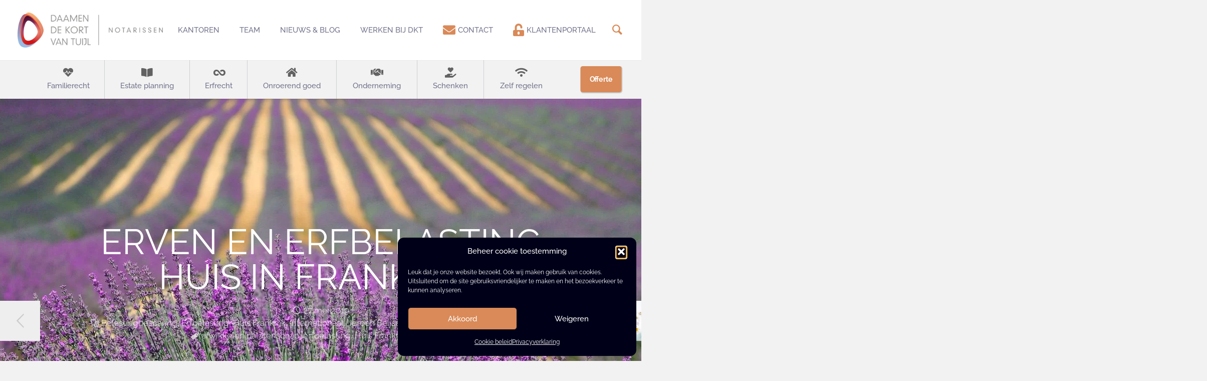

--- FILE ---
content_type: image/svg+xml
request_url: https://dktnotarissen.nl/wp-content/themes/betheme/images/mask_shapes/circle.svg
body_size: 122
content:
<svg xmlns="http://www.w3.org/2000/svg" width="100" height="100" viewBox="0 0 100 100"><circle cx="50" cy="50" r="50"/></svg>


--- FILE ---
content_type: application/javascript; charset=utf-8
request_url: https://dktnotarissen.nl/wp-content/cache/min/1/wp-content/themes/betheme/js/accessibility.js?ver=1768576970
body_size: 3650
content:
(function($){"use strict";document.addEventListener('keydown',function(e){if((e.code==='Space'||e.keyCode===32)){const el=e.target;if(el.classList.contains('mfn-toggle-item')||el.classList.contains('question')){e.preventDefault()}}},{capture:!0});var keyboard={keysTriggered:{Tab:!1,Enter:!1,ShiftLeft:!1,ShiftRight:!1,Escape:!1,ArrowLeft:!1,ArrowRight:!1,ArrowUp:!1,ArrowDown:!1,Space:!1},utils:{isSimpleHamburgerStack:!($('body').hasClass('header-simple')&&!$('body').hasClass('mobile-side-slide')),switchExpanded:(el,state)=>$(el).attr('aria-expanded',state).parent('li').attr('aria-expanded',state),isHeaderBuilderEnabled:$('body').hasClass('mfn-header-template'),},menuLinks:[...$('#menu .menu-item a').not('.menu-toggle').toArray(),$('a.mfn-menu-link').toArray()],subheaderLinks:$('#Subheader a').toArray(),wooPopup:$('.mfn-header-login').find('a, input').toArray(),contentLinks:[...$('#Content a').toArray(),...$('#Footer a').toArray()],clickListener(){jQuery(document).on('keydown','a, *[role="link"], *[role="button"], input, button',(e)=>{let{originalEvent}=e;let{code:keyClicked}=originalEvent;if(keyClicked in this.keysTriggered){this.keysTriggered[keyClicked]=!0}
let{Tab,ShiftLeft,ShiftRight}=this.keysTriggered;if(Tab&&!(ShiftLeft||ShiftRight)){const focusedElement=$(':focus');if(focusedElement.hasClass('icon_close')){if(focusedElement.closest('.search_wrapper').find('.mfn-live-search-box').is(':hidden')){return!1}}}
if(Tab&&(ShiftLeft||ShiftRight)){const focusedElement=$(':focus');if(focusedElement.is('[name="s"]')){return!1}}
setTimeout(_=>this.recognizeGesture(e),1)});jQuery(document).on('keyup','a, *[role="link"], *[role="button"], input, button',(e)=>{let{originalEvent}=e;let{code:keyClicked}=originalEvent;if(keyClicked in this.keysTriggered){this.keysTriggered[keyClicked]=!1}
setTimeout(_=>this.recognizeGesture(e),1)});jQuery('#skip-links-menu').one('focus','a',function(){$('#skip-links-menu').css('top','0px')})},skipLinks(){if($(':focus').closest('nav').is('#skip-links-menu')){$('#skip-links-menu').css('top','0px')}else{$('#skip-links-menu').css('top','-200px')}},recognizeGesture(e){let{Tab,ShiftLeft,ShiftRight,ArrowDown,ArrowUp,ArrowLeft,ArrowRight,Enter,Escape,Space}=this.keysTriggered;const focusedElement=$(':focus');let modalOpened=$('*[aria-expanded=true]:not(#menu):not(.sub-menu)');const menuOpened=$('nav#menu').find('*[aria-expanded=true]');const domPrefix=$('body').hasClass('side-slide-is-open')?'.extras-wrapper ':'.top_bar_right ';const isHeaderBuilderEnabled=$('body').hasClass('mfn-header-template');const shouldChangeDirection=()=>{let shouldChange=!1;if($('body').hasClass('rtl'))shouldChange=!0;if($('body').hasClass('header-rtl'))shouldChange=!0;return shouldChange}
if($(modalOpened).length&&!focusedElement.closest(modalOpened).length){const elementToClose=Object.values(modalOpened).filter((modal)=>(modal.classList&&$(modal).attr('id')!=='Side_slide'))
modalOpened=!elementToClose.length?modalOpened:$(elementToClose[0]);if($(modalOpened).hasClass('mfn-header-login')||$(modalOpened).hasClass('woocommerce-MyAccount-navigation')){$(modalOpened).closest('.mfn-header-login[aria-disabled=false]').find('a').first().focus();return}
if(modalOpened.attr('id')!=='Side_slide'&&modalOpened.attr('aria-expanded')=='true'){if($(modalOpened).siblings('.mfn-close-icon').length){$(modalOpened).siblings('.mfn-close-icon').trigger('click')}else{$(modalOpened).find('.mfn-close-icon').trigger('click')}}
if(!$(modalOpened).is(focusedElement.siblings('.mfn-menu-item-megamenu'))&&!$(modalOpened).hasClass('mfn-header-tmpl-menu-sidebar')&&isHeaderBuilderEnabled){this.utils.switchExpanded(modalOpened,!1)}
switch(!0){case modalOpened.hasClass('mfn-cart-holder'):$(`${domPrefix} #header_cart`).trigger('focus');break;case modalOpened.attr('id')==='Side_slide':modalOpened.find('.close').trigger('click');$(`.responsive-menu-toggle`).trigger('focus');break}}
if($(menuOpened).length&&this.utils.isSimpleHamburgerStack){if(!focusedElement.closest(menuOpened).length&&!menuOpened.siblings().is(focusedElement)){$(menuOpened).attr('aria-expanded','false').slideUp()}}
$('.sub-menu[aria-expanded=true]').each((index,item)=>{if($(item).css('display')=='none'){this.utils.switchExpanded(item,!1)}
if(!$(document.activeElement).closest('ul').is($(item))&&!$(document.activeElement).siblings('ul').length&&!$(document.activeElement).closest('ul[aria-expanded="true"]').length&&isHeaderBuilderEnabled){this.utils.switchExpanded(item,!1)}})
if(Space){switch(!0){case focusedElement.attr('role')==='button':case focusedElement.attr('role')==='link':if(focusedElement.find('.title').length){focusedElement.find('.title').trigger('click')}
break}}
if(Enter){switch(!0){case focusedElement.hasClass('close-login-modal'):$('#Wrapper a.toggle-login-modal').trigger('focus').trigger('click');this.utils.switchExpanded($('.mfn-header-login[aria-disabled=false]'),!1);break;case focusedElement.hasClass('mfn-header-menu-burger')&&isHeaderBuilderEnabled:$(focusedElement).trigger('click');$(focusedElement).siblings('div').find('ul a').first().focus();break;case focusedElement.hasClass('mfn-header-menu-toggle')&&isHeaderBuilderEnabled:const hamburgerMenuDOM=$(focusedElement).closest('.mcb-item-header_burger-inner').find('a.mfn-header-menu-burger');hamburgerMenuDOM.trigger('click').focus();break;case focusedElement.hasClass('mfn-close-icon'):$(focusedElement).trigger('click');break;case focusedElement.hasClass('close'):this.utils.switchExpanded(modalOpened,!1);$('.responsive-menu-toggle').trigger('focus');break;case focusedElement.hasClass('menu-toggle')&&$('body').hasClass('side-slide-is-open'):const submenuSide=focusedElement.siblings('.sub-menu');if(submenuSide.attr('aria-expanded')==='false'){submenuSide.attr('aria-expanded',!0)}else{submenuSide.attr('aria-expanded',!1);submenuSide.find('.sub-menu').each((index,item)=>{$(item).closest('li').removeClass('hover');$(item).attr('aria-expanded',!1).css('display','none')})}
if(submenuSide.css('display')=='block'){submenuSide.find('a').first().trigger('focus')}
break;case focusedElement.hasClass('menu-toggle')&&!$('body').hasClass('side-slide-is-open'):const submenu=focusedElement.siblings('.sub-menu');if(!this.utils.isSimpleHamburgerStack){if(submenu.attr('aria-expanded')=='true'){this.utils.switchExpanded(submenu,!1)}else{this.utils.switchExpanded(submenu,!0);let submenuItem=submenu.find('a').first();setTimeout(_=>submenuItem.trigger('focus'),100)}
break}
if(submenu.css('display')!='none'){this.utils.switchExpanded(submenu,!1);submenu.slideUp(0);const subarias=submenu.find('*[aria-expanded=true]');if(subarias.length){this.utils.switchExpanded(subarias,!1);subarias.slideUp()}}else{this.utils.switchExpanded(submenu,!0);let submenuItem=submenu.slideDown(0).find('a').first();setTimeout(_=>submenuItem.trigger('focus'),100)}
break;case focusedElement.hasClass('toggle-login-modal'):$('.mfn-header-login[aria-disabled=false]').find('input, a').first().trigger('focus');$('.mfn-header-login[aria-disabled=false]').attr('aria-expanded','true');break;case focusedElement.attr('role')==='button':case focusedElement.attr('role')==='link':if(focusedElement.find('.image_links').length){window.location=focusedElement.find('a').attr('href')}else if(focusedElement.find('.title').length){focusedElement.find('.title').trigger('click')}else if(focusedElement.closest('.mfn-woo-list').length){focusedElement.trigger('click')}
break;case focusedElement.attr('data-title')==='wpml':const langDropdown=focusedElement.siblings('.wpml-lang-dropdown');if(langDropdown.attr('aria-expanded')=='false'){langDropdown.attr('aria-expanded','true');langDropdown.find('a').first().trigger('focus')}else{langDropdown.attr('aria-expanded','false')}
break;case focusedElement.hasClass('single_add_to_cart_button'):$('.mfn-cart-holder').find('a').first().trigger('focus');break;case focusedElement.hasClass('responsive-menu-toggle'):if($('body').hasClass('mobile-side-slide')){this.menuLinks=[...$('#Side_slide').find('a.close').toArray(),...$('.extras-wrapper').find('a').toArray(),...this.menuLinks,...$('#Side_slide .social').find('a').toArray()];$(this.menuLinks[0]).trigger('focus');focusedElement.trigger('click');this.utils.switchExpanded($('#Side_slide'),!0)}
break;case focusedElement.hasClass('overlay-menu-toggle'):if($('#overlay-menu ul').attr('aria-expanded')=='false'||$('#overlay-menu ul').attr('aria-expanded')===undefined){this.utils.switchExpanded($('#overlay-menu ul'),!0);$('#overlay-menu').find('.menu-item a').first().trigger('focus')}else{this.utils.switchExpanded($('#overlay-menu ul'),!1);if(focusedElement.hasClass('close')){$('.overlay-menu-toggle').trigger('focus')}}
break}}else if(Tab&&(ShiftLeft||ShiftRight)){$('a.ui-tabs-anchor').attr('tabindex',0);this.skipLinks();if(!focusedElement.is('.submenu')&&!isHeaderBuilderEnabled&&$('body').hasClass('side-slide-is-open')){const rootElement=focusedElement.closest('li').siblings('.hover');rootElement.removeClass('hover');rootElement.find('.sub-menu').each((index,item)=>{$(item).closest('li').removeClass('hover')})}
if(focusedElement.is('.mfn-menu-link')&&$('body').hasClass('mfn-header-template')&&isHeaderBuilderEnabled){const subContainer=focusedElement.siblings('.mfn-submenu').length?'mfn-submenu':'mfn-menu-item-megamenu';const dropdownButton=focusedElement.siblings(`.${subContainer}`);if(subContainer==='mfn-submenu'&&focusedElement.closest('ul').attr('aria-expanded')){this.utils.switchExpanded($(focusedElement).siblings('.mfn-submenu'),!1)}
if(dropdownButton.length){const elChild=$(focusedElement).siblings(`.${subContainer}`);this.utils.switchExpanded(elChild,!0)}}
if(focusedElement.closest('ul').hasClass('mfn-megamenu-menu')&&focusedElement.closest('li').hasClass('menu-item-has-children')&&isHeaderBuilderEnabled){this.utils.switchExpanded($(focusedElement).siblings('.sub-menu'),!0)}
if(focusedElement.closest('ul').hasClass('sub-menu')&&focusedElement.closest('li').hasClass('menu-item-has-children')&&isHeaderBuilderEnabled){this.utils.switchExpanded($(focusedElement).siblings('.sub-menu'),!0)}}else if(Tab){$('a.ui-tabs-anchor').attr('tabindex',0);this.skipLinks();switch(!0){case focusedElement.closest('li').hasClass('wc-block-product-categories-list-item'):if(!focusedElement.closest('.li-expanded').length){focusedElement.siblings('.cat-expander').trigger('click');focusedElement.siblings('ul').find('a').first().trigger('focus')}
focusedElement.closest('li').siblings('.li-expanded').each((index,object)=>$(object).find('.cat-expander').trigger('click'));break;case focusedElement.is('.overlay-menu-toggle','.focus')&&$('#Overlay').css('display')==='block':$('.overlay-menu-toggle').trigger('focus');break;case focusedElement.is($(this.contentLinks[this.contentLinks.length-1]))&&!$('body').hasClass('footer-menu-sticky'):if($('.fixed-nav').length){$('.fixed-nav').first().trigger('focus')}else{$('body a').first().trigger('focus')}
break;case!focusedElement.is('.submenu')&&!isHeaderBuilderEnabled&&$('body').hasClass('side-slide-is-open'):const rootElement=focusedElement.closest('li').siblings('.hover');rootElement.removeClass('hover');rootElement.find('.sub-menu').each((index,item)=>{$(item).closest('li').removeClass('hover')})
break;case focusedElement.is('.mfn-menu-link')&&isHeaderBuilderEnabled:const subContainer=focusedElement.siblings('.mfn-submenu').length?'mfn-submenu':'mfn-menu-item-megamenu';const dropdownButton=focusedElement.siblings(`.${subContainer}`);const rootMenuItem=$(focusedElement).closest('.mfn-menu-item-has-megamenu').find('a.mfn-menu-link')[0];$(rootMenuItem).trigger('mouseenter').trigger('hover').trigger('mouseover');if(subContainer==='mfn-submenu'&&focusedElement.closest('ul').attr('aria-expanded')==='true'){this.utils.switchExpanded($(focusedElement).siblings('.mfn-submenu'),!1)}
if(dropdownButton.length){const elChild=$(focusedElement).siblings(`.${subContainer}`);this.utils.switchExpanded(elChild,!0)}
break;case focusedElement.closest('ul').hasClass('mfn-megamenu-menu')&&focusedElement.closest('li').hasClass('menu-item-has-children')&&isHeaderBuilderEnabled:this.utils.switchExpanded($(focusedElement).siblings('.sub-menu'),!0);break;case focusedElement.closest('ul').hasClass('sub-menu')&&focusedElement.closest('li').hasClass('menu-item-has-children')&&isHeaderBuilderEnabled:this.utils.switchExpanded($(focusedElement).siblings('.sub-menu'),!0);break}}else if(Escape){var openedSubmenus=Array.from($('.sub-menu[aria-expanded=true]'));var modals=$('.woocommerce').find('nav[aria-expanded=true]');if(focusedElement.closest('div.mfn-menu-item-megamenu')&&isHeaderBuilderEnabled){let newFocusedEl=focusedElement.closest('div.mfn-menu-item-megamenu');this.utils.switchExpanded($(newFocusedEl),!1);$(newFocusedEl).siblings('a').trigger('focus')}else if(focusedElement.closest('.mfn-header-login').length){$('#Wrapper a.toggle-login-modal').trigger('focus')
$('body').removeClass('mfn-show-login-modal');this.utils.switchExpanded($('.mfn-header-login[aria-disabled=false]'),!1)}else if($('body').hasClass('side-slide-is-open')&&focusedElement.closest('#Side_slide').length){modalOpened.find('.close').trigger('click');$('.responsive-menu-toggle').trigger('focus')}else if(openedSubmenus.length&&isHeaderBuilderEnabled){if($(focusedElement).closest('.mfn-header-tmpl-menu-sidebar').length){$(focusedElement).closest('.mfn-header-tmpl-menu-sidebar').attr('aria-expanded',!1);$('.mfn-header-menu-toggle').trigger('focus')}else{const mainMenuItem=$(focusedElement).closest('.mfn-header-mainmenu').find('[aria-expanded=true]').first();$(mainMenuItem).siblings('a').trigger('focus');this.utils.switchExpanded(mainMenuItem,!1)}}else if(openedSubmenus.length&&!isHeaderBuilderEnabled){var menuItemOpened=$('nav').find('.sub-menu[aria-expanded=true]').siblings('a.menu-toggle');openedSubmenus.forEach(submenu=>{this.utils.switchExpanded(submenu,!1);$(submenu).slideUp()})
menuItemOpened.trigger('focus')}else if(!isHeaderBuilderEnabled&&$('.mfn-header-login').find('nav[aria-expanded=true]').length){$('.close-login-modal').trigger('click');this.utils.switchExpanded(modals,!1);$('.myaccount_button').trigger('focus')}else if($('.mfn-cart-holder').attr('aria-expanded')=='true'){$('.mfn-cart-holder').find('.close-mfn-cart').trigger('click');this.utils.switchExpanded($('.mfn-cart-holder'),!1);$('#header_cart').trigger('focus');return}else if($('.responsive-menu-toggle').hasClass('active')){$('.responsive-menu-toggle').trigger('click');$('.responsive-menu-toggle').trigger('focus')}else if($(focusedElement).closest('ul').hasClass('mfn-megamenu-menu')&&isHeaderBuilderEnabled){$(focusedElement).closest('.mfn-menu-item-megamenu').attr('aria-expanded',!1);$(focusedElement).closest('.mfn-menu-item-megamenu').closest('li').find('a').focus()}else if($(focusedElement).closest('.mfn-header-tmpl-menu-sidebar')&&isHeaderBuilderEnabled){$(focusedElement).closest('.mfn-header-tmpl-menu-sidebar').attr('aria-expanded',!1);$('.mfn-header-menu-toggle').trigger('focus')}else if($(focusedElement).parent('.form-searchform')){$(focusedElement).trigger('click');$(focusedElement).siblings('.mfn-close-icon').trigger('click')}}else if(!shouldChangeDirection()?ArrowRight:ArrowLeft){if(focusedElement.closest('li').find('.menu-toggle').length){const submenu=focusedElement.siblings('.sub-menu');if(submenu.css('display')=='none'){this.utils.switchExpanded(submenu,!0);let submenuItem=submenu.slideDown(0).find('a').first();setTimeout(_=>submenuItem.trigger('focus'),100)}}}else if(!shouldChangeDirection()?ArrowLeft:ArrowRight){if(focusedElement.closest('ul[aria-expanded=true]').length){const submenu=focusedElement.closest('.sub-menu');const subarias=submenu.find('*[aria-expanded=true]');if(subarias.length){this.utils.switchExpanded(subarias,!1);subarias.slideUp()}}}},init(){if($('body').hasClass('keyboard-support')){this.clickListener();const submenu=$('.sub-menu');submenu.attr('aria-expanded','false');$('.menu-toggle, .menu-item a').attr('tabindex','0');if(submenu.siblings('a')){if(this.utils.isHeaderBuilderEnabled){submenu.siblings('a').each((index,item)=>{$(item).attr('aria-label',`${mfn.accessibility.translation.toggleSubmenu} ${$(item).find('.menu-label').text()}`)})}else{submenu.siblings('a.menu-toggle').each((index,item)=>{$(item).attr('aria-label',`${mfn.accessibility.translation.toggleSubmenu} ${$(item).siblings('a').text()}`)})}}
$('#Content').attr('role','main');$('#Header_wrapper').attr('role','banner').attr('aria-label',mfn.accessibility.translation.headerContainer);$('.woocommerce-MyAccount-navigation').attr('role','navigation').attr('aria-expanded','false');$('.mfn-header-login[aria-disabled="true"]').find('a, input, button').each((index,item)=>$(item).attr('tabindex','-1'));if(!$('body').is('.header-creative, .header-simple, .header-overlay')){$('#menu').removeAttr('aria-expanded')}}}}
var warningLinks={onLinkAlert(){$('a').click(function(e){const target=$(e.currentTarget);if((target.attr('target')==='_blank'||target.attr('target')==='0')){var answer=confirm("The link will open in a new tab. Do you want to continue? ");if(!answer){e.preventDefault()}}})},init(){if($('body').hasClass('warning-links')){this.onLinkAlert()}}}
$(window).on('load',function(){keyboard.init();warningLinks.init()})})(jQuery)